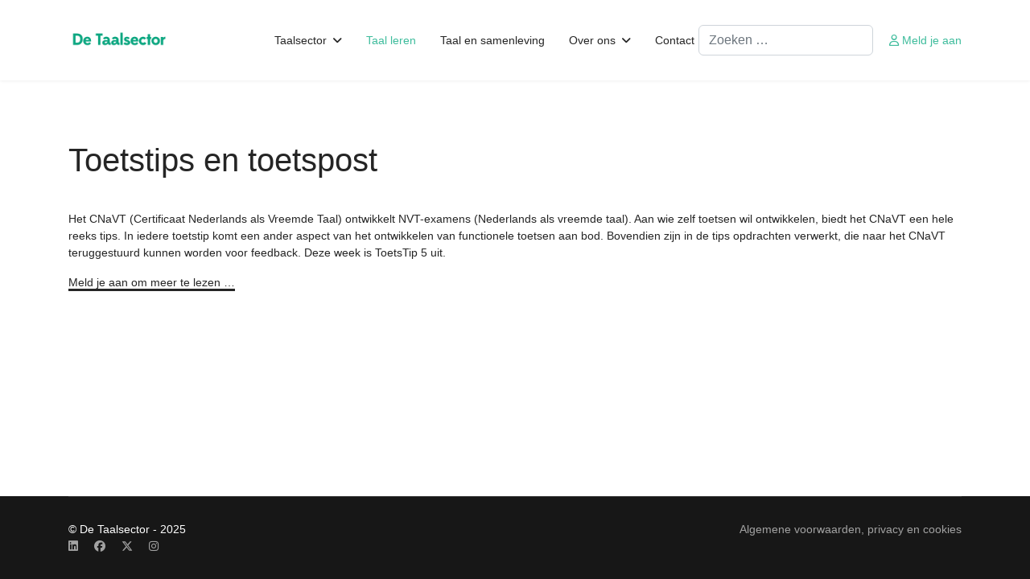

--- FILE ---
content_type: text/html; charset=utf-8
request_url: https://taalsector.be/taal-leren/842-toetstips-en-toetspost?rCH=-2
body_size: 5480
content:

<!doctype html>
<html lang="nl-nl" dir="ltr">
	<head>

<style>.js-proxy-blur {filter: blur(5px);}</style>

		<meta name="viewport" content="width=device-width, initial-scale=1, shrink-to-fit=no">
		<meta charset="utf-8">
	<meta name="author" content="Dries Debackere">
	<meta name="robots" content="max-snippet:-1, max-image-preview:large, max-video-preview:-1">
	<meta name="description" content="Als sectororganisatie verbindt De Taalsector taalprofessionals, taalondernemingen en organisaties in de taalsector, en ook inkopers en gebruikers van taaloplossingen. ">
	<meta name="generator" content="Helix Ultimate - The Most Popular Joomla! Template Framework.">
	<title>Toetstips en toetspost</title>
	<link href="https://taalsector.be/taal-leren/842-toetstips-en-toetspost?rCH=-2" rel="canonical">
	<link href="/images/beeldmerktdetaalsectortransparant.png" rel="icon" type="image/vnd.microsoft.icon">
<link href="/media/vendor/joomla-custom-elements/css/joomla-alert.min.css?0.4.1" rel="stylesheet">
	<link href="/templates/shaper_helixultimate/css/bootstrap.min.css" rel="stylesheet">
	<link href="/plugins/system/helixultimate/assets/css/system-j4.min.css" rel="stylesheet">
	<link href="/media/system/css/joomla-fontawesome.min.css?644fe8" rel="stylesheet">
	<link href="/templates/shaper_helixultimate/css/template.css" rel="stylesheet">
	<link href="/templates/shaper_helixultimate/css/presets/default.css" rel="stylesheet">
	<style>.logo-image {
 height:60px;
}
.logo-image-phone {
 height:36px;
}
li.social-icon-linkedin {
    order: -1;
    margin-right: 20px;
}
ul.social-icons {
    display: flex !important;
}
.article-header {
    border-top: 1px solid rgba(76, 164, 133, 0.4); 
    padding-top: 20px;
    border-bottom: 1px solid rgba(76, 164, 133, 0.4); 
}
.article-info {
    color: rgba(76, 164, 133, 0.4);
}
.article-list .article .readmore a{
    color: #4CA485;
}
#sp-footer { 
    position: fixed;
    width: 100%; 
    bottom: 0px; left:0px;
}

.page-content a,
.blog a,
.item-page a {
    text-decoration: none !important; /* Standaard onderlijning verwijderen */
    color: #252525 !important; /* Zwarte tekst */
    border-bottom: 3px solid #252525; /* Dikke zwarte onderlijning */
}
 
.page-content a:hover,
.blog a:hover,
.item-page a:hover {
    background-color: #34a287 !important; /* Donkerdere turkoois bij hover */
    color: #ffffff !important; /* Consistente witte tekst */
    border-bottom: 3px solid #34a287; /* Match onderlijning met achtergrondkleur bij hover */
}</style>
	<style>body{font-family: 'Verdana', sans-serif;font-size: 14px;line-height: 1.56;text-decoration: none;text-align: left;}
@media (min-width:768px) and (max-width:991px){body{font-size: 14px;}
}
@media (max-width:767px){body{font-size: 13px;}
}
</style>
	<style>h1{font-family: 'Verdana', sans-serif;text-decoration: none;text-align: left;}
</style>
	<style>h2{font-family: 'Verdana', sans-serif;text-decoration: none;}
</style>
	<style>h3{font-family: 'Verdana', sans-serif;text-decoration: none;}
</style>
	<style>h4{font-family: 'Verdana', sans-serif;text-decoration: none;}
</style>
	<style>.sp-megamenu-parent > li > a, .sp-megamenu-parent > li > span, .sp-megamenu-parent .sp-dropdown li.sp-menu-item > a{font-family: 'Verdana', sans-serif;text-decoration: none;text-align: left;}
</style>
	<style>.menu.nav-pills > li > a, .menu.nav-pills > li > span, .menu.nav-pills .sp-dropdown li.sp-menu-item > a{font-family: 'Verdana', sans-serif;text-decoration: none;text-align: left;}
</style>
	<style>.logo-image {height:40px;}.logo-image-phone {height:40px;}</style>
	<style>#sp-page-title{ color:#3EBC9C;padding:0px 0px 20px 0px;margin:0px 0px 0px 0px; }</style>
	<style>#sp-page-title a:hover{color:#3EBC9C;}</style>
	<style>#sp-main-body{ padding:50px 5px 5px 5px;margin:5px 5px 100px 5px; }</style>
	<style>#sp-main-body a:hover{color:#3EBC9C;}</style>
	<style>#sp-footer{ padding:0px 0px 0px 0px;margin:0px 0px 0px 0px; }</style>
	<style>:root {--sppb-topbar-bg-color: #333333;--sppb-topbar-text-color: #aaaaaa;--sppb-header-bg-color: #ffffff;--sppb-logo-text-color: #3ebc9c;--sppb-menu-text-color: #252525;--sppb-menu-text-hover-color: #3ebc9c;--sppb-menu-text-active-color: #3ebc9c;--sppb-menu-dropdown-bg-color: #ffffff;--sppb-menu-dropdown-text-color: #252525;--sppb-menu-dropdown-text-hover-color: #3ebc9c;--sppb-menu-dropdown-text-active-color: #3ebc9c;--sppb-offcanvas-menu-icon-color: #000000;--sppb-offcanvas-menu-bg-color: #ffffff;--sppb-offcanvas-menu-items-and-items-color: #252525;--sppb-offcanvas-menu-active-menu-item-color: #0345bf;--sppb-text-color: #252525;--sppb-bg-color: #ffffff;--sppb-link-color: #3ebc9c;--sppb-link-hover-color: #3ebc9c;--sppb-footer-bg-color: #171717;--sppb-footer-text-color: #ffffff;--sppb-footer-link-color: #a2a2a2;--sppb-footer-link-hover-color: #ffffff}</style>
<script src="/media/vendor/jquery/js/jquery.min.js?3.7.1"></script>
	<script src="/media/legacy/js/jquery-noconflict.min.js?504da4"></script>
	<script type="application/json" class="joomla-script-options new">{"data":{"breakpoints":{"tablet":991,"mobile":480},"header":{"stickyOffset":"100"}},"joomla.jtext":{"MOD_FINDER_SEARCH_VALUE":"Zoeken &hellip;","ERROR":"Fout","MESSAGE":"Bericht","NOTICE":"Attentie","WARNING":"Waarschuwing","JCLOSE":"Sluiten","JOK":"Ok","JOPEN":"Open"},"system.paths":{"root":"","rootFull":"https:\/\/taalsector.be\/","base":"","baseFull":"https:\/\/taalsector.be\/"},"csrf.token":"b399e84c32deda196239c800cfd95205"}</script>
	<script src="/media/system/js/core.min.js?2cb912"></script>
	<script src="/media/vendor/bootstrap/js/alert.min.js?5.3.3" type="module"></script>
	<script src="/media/vendor/bootstrap/js/button.min.js?5.3.3" type="module"></script>
	<script src="/media/vendor/bootstrap/js/carousel.min.js?5.3.3" type="module"></script>
	<script src="/media/vendor/bootstrap/js/collapse.min.js?5.3.3" type="module"></script>
	<script src="/media/vendor/bootstrap/js/dropdown.min.js?5.3.3" type="module"></script>
	<script src="/media/vendor/bootstrap/js/modal.min.js?5.3.3" type="module"></script>
	<script src="/media/vendor/bootstrap/js/offcanvas.min.js?5.3.3" type="module"></script>
	<script src="/media/vendor/bootstrap/js/popover.min.js?5.3.3" type="module"></script>
	<script src="/media/vendor/bootstrap/js/scrollspy.min.js?5.3.3" type="module"></script>
	<script src="/media/vendor/bootstrap/js/tab.min.js?5.3.3" type="module"></script>
	<script src="/media/vendor/bootstrap/js/toast.min.js?5.3.3" type="module"></script>
	<script src="/media/system/js/showon.min.js?e51227" type="module"></script>
	<script src="/media/com_finder/js/finder.min.js?755761" type="module"></script>
	<script src="/media/system/js/messages.min.js?9a4811" type="module"></script>
	<script src="/templates/shaper_helixultimate/js/main.js"></script>
	<script type="application/ld+json">{"@context":"https://schema.org","@graph":[{"@type":"Organization","@id":"https://taalsector.be/#/schema/Organization/base","name":"De Taalsector","url":"https://taalsector.be/"},{"@type":"WebSite","@id":"https://taalsector.be/#/schema/WebSite/base","url":"https://taalsector.be/","name":"De Taalsector","publisher":{"@id":"https://taalsector.be/#/schema/Organization/base"},"potentialAction":{"@type":"SearchAction","target":"https://taalsector.be/component/finder/search?q={search_term_string}&amp;Itemid=144","query-input":"required name=search_term_string"}},{"@type":"WebPage","@id":"https://taalsector.be/#/schema/WebPage/base","url":"https://taalsector.be/taal-leren/842-toetstips-en-toetspost?rCH=-2","name":"Toetstips en toetspost","description":"Als sectororganisatie verbindt De Taalsector taalprofessionals, taalondernemingen en organisaties in de taalsector, en ook inkopers en gebruikers van taaloplossingen. ","isPartOf":{"@id":"https://taalsector.be/#/schema/WebSite/base"},"about":{"@id":"https://taalsector.be/#/schema/Organization/base"},"inLanguage":"nl-NL"},{"@type":"Article","@id":"https://taalsector.be/#/schema/com_content/article/757","name":"Toetstips en toetspost","headline":"Toetstips en toetspost","inLanguage":"nl-NL","isPartOf":{"@id":"https://taalsector.be/#/schema/WebPage/base"}}]}</script>
	<script>template="shaper_helixultimate";</script>
	<script>
				document.addEventListener("DOMContentLoaded", () =>{
					window.htmlAddContent = window?.htmlAddContent || "";
					if (window.htmlAddContent) {
        				document.body.insertAdjacentHTML("beforeend", window.htmlAddContent);
					}
				});
			</script>
	<!-- Start: Google Structured Data -->
			
<script type="application/ld+json" data-type="gsd">
{
    "@context": "https://schema.org",
    "@type": "BreadcrumbList",
    "itemListElement": [
        {
            "@type": "ListItem",
            "position": 1,
            "name": "Home",
            "item": "https://taalsector.be"
        },
        {
            "@type": "ListItem",
            "position": 2,
            "name": "Taal leren",
            "item": "https://taalsector.be/taal-leren"
        },
        {
            "@type": "ListItem",
            "position": 3,
            "name": "Toetstips en toetspost",
            "item": "https://taalsector.be/taal-leren/842-toetstips-en-toetspost"
        }
    ]
}
</script>
			<!-- End: Google Structured Data -->
		<style>.js-proxy-blur {filter: blur(5px);}</style>

	</head>
	<body class="site helix-ultimate hu com_content com-content view-article layout-blog task-none itemid-242 nl-nl ltr layout-fluid offcanvas-init offcanvs-position-right">

		
					<div class="sp-pre-loader">
				<div class='sp-loader-circle'></div>			</div>
		
		<div class="body-wrapper">
			<div class="body-innerwrapper">
				
<header id="sp-header">
	<div class="container">
		<div class="container-inner">
			<div class="row">
				<!-- Logo -->
				<div id="sp-logo" class="col-auto">
					<div class="sp-column">
						<div class="logo"><a href="/">
				<img class='logo-image '
					srcset='https://taalsector.be/images/logodetaalsector.png 1x'
					src='https://taalsector.be/images/logodetaalsector.png'
					height='40px'
					alt='De Taalsector'
				/>
				</a></div>						
					</div>
				</div>

				<!-- Menu -->
				<div id="sp-menu" class="col-auto flex-auto">
					<div class="sp-column  d-flex justify-content-end align-items-center">
						<nav class="sp-megamenu-wrapper d-flex" role="navigation"><a id="offcanvas-toggler" aria-label="Menu" class="offcanvas-toggler-right d-flex d-lg-none" href="#"><div class="burger-icon" aria-hidden="true"><span></span><span></span><span></span></div></a><ul class="sp-megamenu-parent menu-animation-fade-up d-none d-lg-block"><li class="sp-menu-item"></li><li class="sp-menu-item"></li><li class="sp-menu-item sp-has-child"><span  class=" sp-menu-heading"  >Taalsector</span><div class="sp-dropdown sp-dropdown-main sp-menu-right" style="width: 180px;"><div class="sp-dropdown-inner"><ul class="sp-dropdown-items"><li class="sp-menu-item"><a   href="/taalsector/werken-met-talen"  >Werken met taal</a></li><li class="sp-menu-item"><a   href="/taalsector/over-de-sector"  >Over de sector</a></li><li class="sp-menu-item"><a   href="/taalsector/sectoragenda"  >Sectoragenda</a></li><li class="sp-menu-item"><a   href="/taalsector/vacatures"  >Vacatures</a></li></ul></div></div></li><li class="sp-menu-item current-item active"><a aria-current="page"  href="/taal-leren"  >Taal leren</a></li><li class="sp-menu-item"><a   href="/taal-en-samenleving"  >Taal en samenleving</a></li><li class="sp-menu-item sp-has-child"><span  class=" sp-menu-heading"  >Over ons</span><div class="sp-dropdown sp-dropdown-main sp-menu-right" style="width: 180px;"><div class="sp-dropdown-inner"><ul class="sp-dropdown-items"><li class="sp-menu-item"><a   href="/over-ons/wie-we-zijn"  >Wie we zijn</a></li><li class="sp-menu-item"><a   href="/over-ons/activiteiten"  >Activiteiten</a></li><li class="sp-menu-item"><a   href="/over-ons/de-taalsector-nieuwsbrief-aanmelden-2"  >Nieuwsbrief</a></li><li class="sp-menu-item"><a   href="/over-ons/stages"  >Stages</a></li><li class="sp-menu-item"><a   href="/over-ons/lid-worden"  >Lid worden</a></li></ul></div></div></li><li class="sp-menu-item"><a   href="/contact"  >Contact</a></li></ul></nav>						

						<!-- Related Modules -->
						<div class="d-none d-lg-flex header-modules align-items-center">
															
<form class="mod-finder js-finder-searchform form-search" action="/component/finder/search?f=3&amp;Itemid=144" method="get" role="search">
    <label for="mod-finder-searchword181" class="visually-hidden finder">Zoeken</label><input type="text" name="q" id="mod-finder-searchword181" class="js-finder-search-query form-control" value="" placeholder="Zoeken &hellip;">
            <input type="hidden" name="f" value="3"><input type="hidden" name="Itemid" value="144"></form>

								
															<div class="sp-module">
<a class="sp-sign-in" href="/component/users/login?Itemid=144" ><span class="far fa-user me-1" aria-hidden="true"></span><span class="signin-text d-none d-lg-inline-block">Meld je aan</span></a>
</div>													</div>
						
						<!-- if offcanvas position right -->
													<a id="offcanvas-toggler"  aria-label="Menu" title="Menu"  class="mega offcanvas-toggler-secondary offcanvas-toggler-right d-flex align-items-center" href="#">
							<div class="burger-icon"><span></span><span></span><span></span></div>
							</a>
											</div>
				</div>
			</div>
		</div>
	</div>
</header>				
<section id="sp-page-title" >

				
	
<div class="row">
	<div id="sp-title" class="col-lg-4 "><div class="sp-column "></div></div><div id="sp-top2" class="col-lg-8 "><div class="sp-column "></div></div></div>
				
	</section>

<section id="sp-main-body" >

										<div class="container">
					<div class="container-inner">
						
	
<div class="row">
	
<main id="sp-component" class="col-lg-12 ">
	<div class="sp-column ">
		<div id="system-message-container" aria-live="polite">
	</div>


		
		<div class="com-content-article item-page">
    <meta itemprop="inLanguage" content="nl-NL">
    
    
            
    <div class="page-header">
        <h1>
            Toetstips en toetspost        </h1>
                            </div>
        
        
            <div class="article-info">

	
		
		
		
					
		
		
		
	
			
		
				
			</div>
    
    
        
                            
		        <p>Het CNaVT (Certificaat Nederlands als Vreemde Taal) ontwikkelt NVT-examens (Nederlands als vreemde taal). Aan wie zelf toetsen wil ontwikkelen, biedt het CNaVT een hele reeks tips. In iedere toetstip komt een ander aspect van het ontwikkelen van functionele toetsen aan bod. Bovendien zijn in de tips opdrachten verwerkt, die naar het CNaVT teruggestuurd kunnen worden voor feedback. Deze week is ToetsTip 5 uit.</p>                                                                                        
<div class="readmore">
			<a href="/component/users/login?Itemid=144&return=aW5kZXgucGhwP29wdGlvbj1jb21fY29udGVudCZ2aWV3PWFydGljbGUmaWQ9NzU3Ojg0Mi10b2V0c3RpcHMtZW4tdG9ldHNwb3N0JmNhdGlkPTEzOA==" itemprop="url" aria-label="Meld je aan om meer te lezen &hellip;			Toetstips en toetspost">
			Meld je aan om meer te lezen &hellip;		</a>
	</div>
                        </div>

			</div>
</main>
</div>
											</div>
				</div>
						
	</section>

<footer id="sp-footer" class=" d-none d-sm-none d-md-block">

						<div class="container">
				<div class="container-inner">
			
	
<div class="row">
	<div id="sp-footer1" class="col-lg-4 "><div class="sp-column "><span class="sp-copyright">© De Taalsector - 2025</span><ul class="social-icons"><li class="social-icon-facebook"><a target="_blank" rel="noopener noreferrer" href="https://www.facebook.com/DeTaalsector" aria-label="Facebook"><span class="fab fa-facebook" aria-hidden="true"></span></a></li><li class="social-icon-twitter"><a target="_blank" rel="noopener noreferrer" href="https://x.com/DeTaalsector" aria-label="Twitter"><svg xmlns="http://www.w3.org/2000/svg" viewBox="0 0 512 512" fill="currentColor" style="width: 13.56px;position: relative;top: -1.5px;"><path d="M389.2 48h70.6L305.6 224.2 487 464H345L233.7 318.6 106.5 464H35.8L200.7 275.5 26.8 48H172.4L272.9 180.9 389.2 48zM364.4 421.8h39.1L151.1 88h-42L364.4 421.8z"/></svg></a></li><li class="social-icon-linkedin"><a target="_blank" rel="noopener noreferrer" href="https://www.linkedin.com/company/de-taalsector/" aria-label="Linkedin"><span class="fab fa-linkedin" aria-hidden="true"></span></a></li><li class="social-icon-instagram"><a target="_blank" rel="noopener noreferrer" href="https://www.instagram.com/detaalsector/?hl=en" aria-label="Instagram"><span class="fab fa-instagram" aria-hidden="true"></span></a></li></ul></div></div><div id="sp-footer2" class="col-lg-8 "><div class="sp-column "><div class="sp-module "><div class="sp-module-content">
<div id="mod-custom180" class="mod-custom custom">
    <p><a href="/component/content/article/algemene-voorwaarden-privacy-en-cookies?catid=2&amp;Itemid=144" hreflang="nl">Algemene voorwaarden, privacy en cookies</a></p></div>
</div></div></div></div></div>
							</div>
			</div>
			
	</footer>
			</div>
		</div>

		<!-- Off Canvas Menu -->
		<div class="offcanvas-overlay"></div>
		<!-- Rendering the offcanvas style -->
		<!-- If canvas style selected then render the style -->
		<!-- otherwise (for old templates) attach the offcanvas module position -->
					<div class="offcanvas-menu border-menu">
	<div class="d-flex align-items-center p-3 pt-4">
				<a href="#" class="close-offcanvas" aria-label="Close Off-canvas">
			<div class="burger-icon">
				<span></span>
				<span></span>
				<span></span>
			</div>
		</a>
	</div>
	<div class="offcanvas-inner">
		<div class="d-flex header-modules mb-3">
							
<form class="mod-finder js-finder-searchform form-search" action="/component/finder/search?f=3&amp;Itemid=144" method="get" role="search">
    <label for="mod-finder-searchword181" class="visually-hidden finder">Zoeken</label><input type="text" name="q" id="mod-finder-searchword181" class="js-finder-search-query form-control" value="" placeholder="Zoeken &hellip;">
            <input type="hidden" name="f" value="3"><input type="hidden" name="Itemid" value="144"></form>

			
							<div class="sp-module">
<a class="sp-sign-in" href="/component/users/login?Itemid=144" ><span class="far fa-user me-1" aria-hidden="true"></span><span class="signin-text d-none d-lg-inline-block">Meld je aan</span></a>
</div>					</div>
		
					<div class="sp-module "><div class="sp-module-content"><ul class="menu nav-pills">
<li class="item-805 menu-deeper menu-parent"><span class="nav-header ">Taalsector<span class="menu-toggler"></span></span><ul class="menu-child"><li class="item-241"><a href="/taalsector/werken-met-talen" >Werken met taal</a></li><li class="item-267"><a href="/taalsector/over-de-sector" >Over de sector</a></li><li class="item-542"><a href="/taalsector/sectoragenda" >Sectoragenda</a></li><li class="item-567"><a href="/taalsector/vacatures" >Vacatures</a></li></ul></li><li class="item-242 current active"><a href="/taal-leren" >Taal leren</a></li><li class="item-243"><a href="/taal-en-samenleving" >Taal en samenleving</a></li><li class="item-265 menu-deeper menu-parent"><span class="nav-header ">Over ons<span class="menu-toggler"></span></span><ul class="menu-child"><li class="item-266"><a href="/over-ons/wie-we-zijn" >Wie we zijn</a></li><li class="item-592"><a href="/over-ons/activiteiten" >Activiteiten</a></li><li class="item-543"><a href="/over-ons/de-taalsector-nieuwsbrief-aanmelden-2" >Nieuwsbrief</a></li><li class="item-566"><a href="/over-ons/stages" >Stages</a></li><li class="item-690"><a href="/over-ons/lid-worden" >Lid worden</a></li></ul></li><li class="item-268"><a href="/contact" >Contact</a></li></ul>
</div></div>		
		
		
					<ul class="social-icons"><li class="social-icon-facebook"><a target="_blank" rel="noopener noreferrer" href="https://www.facebook.com/DeTaalsector" aria-label="Facebook"><span class="fab fa-facebook" aria-hidden="true"></span></a></li><li class="social-icon-twitter"><a target="_blank" rel="noopener noreferrer" href="https://x.com/DeTaalsector" aria-label="Twitter"><svg xmlns="http://www.w3.org/2000/svg" viewBox="0 0 512 512" fill="currentColor" style="width: 13.56px;position: relative;top: -1.5px;"><path d="M389.2 48h70.6L305.6 224.2 487 464H345L233.7 318.6 106.5 464H35.8L200.7 275.5 26.8 48H172.4L272.9 180.9 389.2 48zM364.4 421.8h39.1L151.1 88h-42L364.4 421.8z"/></svg></a></li><li class="social-icon-linkedin"><a target="_blank" rel="noopener noreferrer" href="https://www.linkedin.com/company/de-taalsector/" aria-label="Linkedin"><span class="fab fa-linkedin" aria-hidden="true"></span></a></li><li class="social-icon-instagram"><a target="_blank" rel="noopener noreferrer" href="https://www.instagram.com/detaalsector/?hl=en" aria-label="Instagram"><span class="fab fa-instagram" aria-hidden="true"></span></a></li></ul>				
					
		
		<!-- custom module position -->
		
	</div>
</div>				

		
		

		<!-- Go to top -->
					<a href="#" class="sp-scroll-up" aria-label="Scroll Up"><span class="fas fa-angle-up" aria-hidden="true"></span></a>
					</body>
</html>